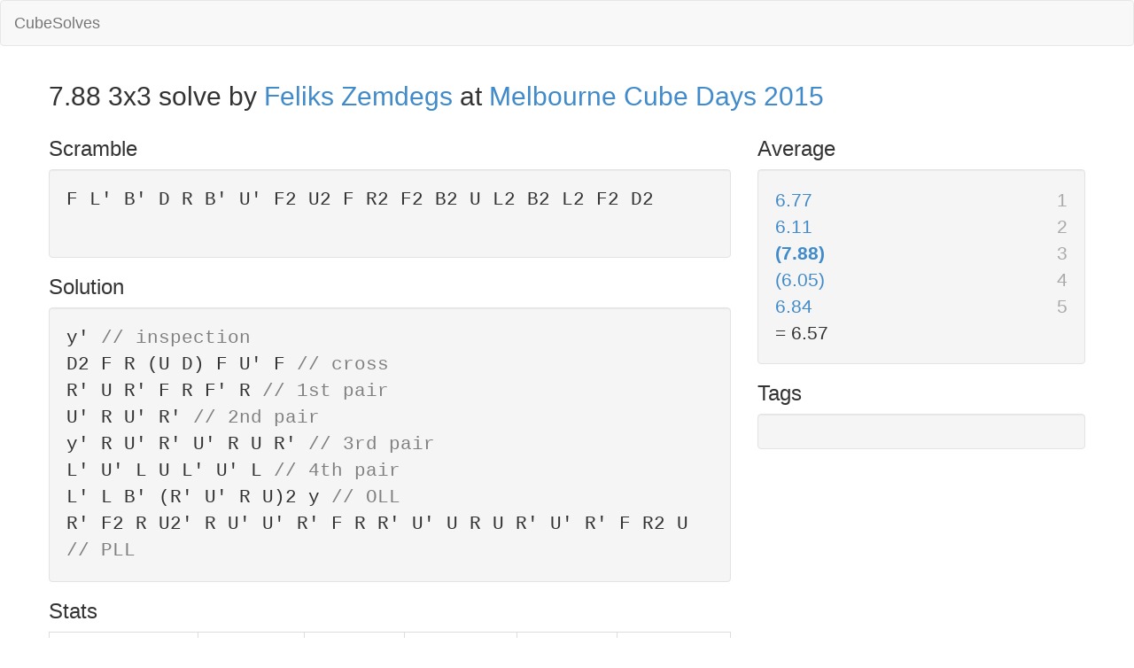

--- FILE ---
content_type: text/html;charset=utf-8
request_url: http://cubesolv.es/solve/4264
body_size: 13459
content:
<!DOCTYPE HTML>
<html>
  <head>
    <meta http-equiv="content-type" content="text/html; charset=utf-8" />

    <link href="//netdna.bootstrapcdn.com/bootstrap/3.0.0/css/bootstrap.min.css" rel="stylesheet">
    <link href="//code.jquery.com/ui/1.10.3/themes/smoothness/jquery-ui.css" rel="stylesheet">

    <link rel="stylesheet" href="/stylesheets/common.css">
    <link rel="stylesheet" href="/dist/css/selectize.css">
    <link rel="icon" type="image/png" href="/favicon.ico">

    <title>CubeSolves</title>

    <script src="http://code.jquery.com/jquery-1.10.1.min.js"></script>
    <script src="//code.jquery.com/ui/1.10.3/jquery-ui.js"></script>
    <script src="//netdna.bootstrapcdn.com/bootstrap/3.0.0/js/bootstrap.min.js"></script>
    <script src="/dist/js/selectize.min.js"></script>

    <script src="/javascripts/custom.js" type="text/javascript" charset="utf-8"></script>
    <script type="text/javascript">
  
      
      var searchableOptions = [
      "Alexander Lau", "Andrew Ricci", "Andy Smith", "Andy Tsao", "Anssi Vanhala", "Anthony Brooks", "Austin Moore", "Baramee Pookcharoen", "Breandan Vallance", "Christopher Olson", "Cornelius Dieckmann", "Edward Lin", "Feliks Zemdegs", "Harris Chan", "Jacob Hutnyk", "Jong-Ho Jeong", "Jun-Hyuk Jang", "Kevin Costello III", "Kevin Hays", "Kristopher De Asis", "Louis Cormier", "Mats Valk", "Mitchell Lane", "Phillip Espinoza", "Ravi Fernando", "Rowe Hessler", "Sebastian Weyer", "Thom Barlow", "Thompson Clarke", "Yu Sajima", "Sergey Ryabko", "Cameron Stollery", "Yuhei Takagi", "Phil Yu", "Erik Akkersdijk", "Yu Nakajima", "Edouard Chambon", "Jean Pons", "Shotaro Makisumi", "Minh Thai", "Marcell Endrey", "Michał Pleskowicz", "Piotr Alexandrowicz", "Chris Dzoan", "Dan Dzoan", "Yi-Heng Lee", "Philipp Weyer", "Drew Brads", "SeungBeom Cho", "Justin Mallari", "Richard Jay S. Apagar", "Eric Limeback", "Ahmet Güzel", "Marcin Zalewski", "Lucas Etter", "Fakhri Raihaan", "Henrik Buus Aagaard", "Daniel Sheppard", "James Molloy", "Dan Cohen", "Sarah Strong", "Michael Gottlieb", "Giovanni Contardi", "Joey Gouly", "Yumu Tabuchi", "Vincent Hartanto Utomo", "Timothy Sun", "Ville Seppänen", "Jonathan Tan Wei Xiat", "Yi Wang", "Jayden McNeill", "James Hamory", "Janelle Tin", "Amos Tay Swee Hui", "Celeste Anderson", "Chi Zhang", "Walker Welch", "Hideaki Tomoyori", "Jasfer Renz Gabriel Balderas", "Grzegorz Jałocha", "Samuel Chiu", "Albert You", "Robert Yau", "Antoine Cantin", "Andrew Nelson", "Robert Smith", "Kirt Protacio", "Sebastiano Tronto", "Kim Jokinen", "Nipat Charoenpholphant", "Che-Ting Chu", "Durben Joun Virtucio", "Asia Konvittayayotin", "Alex Drvenkar", "Arifumi Fushimi", "Michał Halczuk", "Dharmesh Shahu", "Piotr Michał Padlewski", "Paolo Moriello", "Rama Temmink", "Reinier Schippers", "Nikolai Petrov", "Marc Waterman", "Nikolay Evdokimov", "Mike Kotch", "Blake Thompson", "Chester Lian", "Chan Hong Lik", "Ryan Przybocki", "Dario Roa Sánchez", "Arvind Tatiparti", "Sydney Weaver", "Dmitry Dobrjakov", "Bill Wang", "Aaron LoPrete", "Chris Brotzman", "Marcin Kowalczyk", "Peter Hung", "Piti Pichedpan", "Oscar Roth Andersen", "Henry Cohen", "Luke Bruce", "Marco Mendoza", "Yohei Oka", "Piotr Tomczyk", "Ayush Kumar", "Alberto Pérez de Rada Fiol", "Aneurin Hunt", "Tomasz Żołnowski", "Anthony Snyder", "Florian Kreyssig", "Chris Krueger", "Moritz Karl", "Brady Metherall", "Nathan Dwyer", "Ben Whitmore", "Lucas Garron", "Jeremy Fleischman", "Mitsuki Gunji", "Milán Baticz", "Andrew Kang", "Haiyan Zhuang", "Simon Crawford", "Pedro Henrique Da Silva Roque", "Chris Wright", "Jack Johnston", "Gilles Roux", "Rowan Kinneavy", "Carlos Méndez García-Barroso", "Mario Laurent", "Leyan Lo", "Nick Rech", "Thaynara Santana de Oliveira", "Xiangjia Kong", "Chris Wall", "Bhargav Narasimhan", "Sameer Mahmood", "Tomoaki Okayama", "Jimmy Coll", "Billy Jeffs", "Sesi Cadmus", "Bogdan Tănăsescu", "Gabriel Dechichi Barbar", "Noah Arthurs", "Artur Kristof", "Alessandro Solito", "Alexandre Carlier", "Hyo-Min Seo", "Bennet Wichmann", "Christian de Sena Fortunato", "Kesava Kirupa", "Nithin Babu", "Theodore Chow", "Ali Dadfar", "Tony Moon", "Riley Woo", "Brandon Mikel", "Marcel Poots", "AJ Blair", "Collin Burns", "Jarvis H'Jinn", "Jonathan Grayum", "Zach Goldman", "Nick Stanton", "Dan Selzer", "Eli Lifland", "Andrea Panyavong", "Slater Metz", "Channae Anderson", "Chris Dickson", "Dan Fast", "Jules Manalang", "Cameron Brown", "Tim Major", "Darren Carpenter", "Matt DiPalma", "Ibrahim Vajgel-Shedid", "Stefan Stoiber", "Daniel Liamitz", "Felipe de Carvalho Diniz", "Maor Youavian", "Tommaso Zoffoli", "Dmitry Zvyagintsev", "Garret von Gaffron", "Josh Larsen", "Benjamin Wong", "Nurym Kudaibergen", "Samuel Lambert", "Brandon Lin", "Marco Iamonte", "Joseph Skyler", "Nicolas Omori", "Renato Rivera", "Jack O'Mahony", "Sylvie Tran", "Matthew Kunkle", "Andri Maulana Syahputra", "Christian Schiøtt", "Aron Puddy-Mathew", "Pedro Santos Guimarães", "David Woner", "Jude Wright", "Tse-Kan Lin", "John Tamanas", "Kennan LeJeune", "Waris Ali", "Ethan Crislip", "Brandon Harnish", "Jonathan Leistner", "Morten Arborg", "Weston Mizumoto", "Bobby D'Angelo", "Stefan Pedrazza", "Riley Thurm", "Tim Habermaas", "William Boards", "Vincent Sheu", "Edward Liu", "Ryan Lim", "Chia-Wei Lu", "Yong Li", "Xiaobo Jin", "Jiaxi Wang", "Tianxing Wang", "Tomoya Yamashita", "Taku Yanai", "Ryo Ito", "Wataru Hashimura", "Darren Kwong", "Steven Xu", "Fabian Auroux", "Stachu Korick", "Leon Schmidtchen", "Emanuel Rheinert", "Eric Reese", "Conrad Rider", "Jorge Castillo Matas", "Zane Carney", "Andrew Brown", "Ron van Bruchem", "Lucas Benito Rolando", "Maria Oey", "Emily Wang", "Maciej Prosowski", "Stefan Retzlaff", "Ágoston Török", "Sergey Shmakov", "Arlen Tan", "Patrick Hetco", "Steven Brundage", "Dene Beardsley", "Eric Kulchycki", "Nils Feuer", "Vinny Vecchio", "Oskar Janeš", "Antonie Paterakis", "Rachel Riggenbach", "Ernesto Gutiérrez Cuba", "Yuxuan Chen", "Oscar Alberto Ceballos Contreras", "Ege Demir", "Cory Thigpen", "You Hyeon-Dong", "Grant Mullinax", "Hadley Sheffield", "Eduard Betanyan", "Jinseong Kim", "Hunor Bózsing", "Justin Harder", "Akash Rupela", "Austin Reed", "Nóra Szepes", "Ryan Potts", "Jure Gregorc", "Arlo Sims", "Emily Yifan Wang", "Samantha Raskind", "Julianna Bennett", "Alese Devin", "Nicholas Daneshvari", "Rami Sbahi", "Isaac Sanchez", "Tanya Gupta", "Jonah Chen", "Atkins De Guzman", "Lucero Esmeralda", "Dana Yi", "Tiffany Chien", "Andrew Park", "Luke Tycksen", "Ramble Tandar", "Patryk Szewczyk", "Tao Yu", "Konsta Jukka", "Seth Zamora", "Jeffrey Hori", "Matthew Bang", "Ottfried Kejs", "Simon Kalhofer", "Quentin Savard", "Finn Ickler", "Kamil Galicki", "Kunaal Parekh", "Samuel Klingström", "Raymond Lam", "Gabriel Alejandro Orozco Casillas", "Kian Barry", "Daniel Buck Silva", "Ben Yu", "Kanneti Sae Han", "Muhammad Iril Khairul Anam", "Adam Rotal Yuliandaru", "Tomás Mansilla", "Ting Sheng Bao Yang", "Zhouheng Sun", "Riadi Arsandi", "Lin Chen", "Neil Morales", "Daniil Lee", "Yi-Fan Wu", "Raul Low Beattie", "Yinghao Wang", "Daniel Chan", "Sunil Kumar Madikanti", "Mohammad Reza Karimi", "Massimiliano Iovane", "Moritz Patzelt", "Karl Choi", "Adrian Lehmann", "Jakob Kogler", "Levi Reichelt", "Vasco Vasconcelos", "Nathaniel Berg", "Zachary Garber", "Federico Ortu", "Sameer Shah", "Filip Hrnko", "Evan Brown", "Matěj Mužátko", "Patricia Li", "Chris Cohen", "Jack Cowart", "Justin Badua", "Tristan Wright", "Mohit Pamecha", "Ivan Jeličić", "Johan Svensson", "Everett Kelly", "Kevin Zeng", "Ian Bourn", "Kareem Hunte", "Drew Olsen", "Billy Hansen", "Nils Frey", "Francisco Hamlin", "Oliver Frost", "Logan McGraw", "Bence Barát", "Seung Hyuk Nahm", "Haowei Fan", "Ross Svensson-Hornbostel", "Michał Rzewuski", "Eva Kato", "Nathan Soria", "Harry Savage", "Daniel Wannamaker", "Pavan Ravindra", "Katie Hull", "Jonathan Hamstad", "Jabari Nuruddin", "Keaton Ellis", "Louis de Mendonça", "Jonathan Loeb", "Martin Dieny", "Sakib Ibn Rashid Rhivu", "Max Park", "Vincent Wong", "Kian Mansour", "Jiayu Wang", "Bryan Rusinque", "Rares Bostan", "Zak Walters", "Andreas Lazar", "Branko Kobal", "Daniel White", "Aaditya Sikder", "Gabriel Pereira Campanha", "Yunsu Nam", "David Zemdegs", "Hyeon Kyo Kyoung", "Joshua Choi", "Espen Brokvam", "Daniel Cano Salgado", "Max Xiong", "Alex Chen", "Jules Desjardin", "Jacob Ambrose", "Callum Hales-Jepp", "Danny SungIn Park", "Emilio Eleodoro Ramírez Lahsen", "Gianfranco Huanqui", "Henri Gerber", "Jan Bentlage", "Ishaan Agrawal", "Cale Schoon", "Justin Barker", "Patrick Ponce", "Leonardo Angelo Osmeña Borromeo", "Jonathan Esparaz", "Rodrigo Cabezas", "Mark Boyanowski", "Viljo Elo", "Iuri Grangeiro Carvalho", "Ciarán Beahan", "Taosif Amin Sahil", "Aryan Chhabra", "David Pearce", "Phillip Lewicki", "Wong Chong Wen", "Muhammad Hariz Bin Azizan", "Max Hilliard", "Lukas Shelley", "Leo Borromeo", "Tomoya Firman", "Tanzer Balimtas", "Bautista Bonazzola", "Matty Hiroto Inaba", "Graham Siggins", "Chris Pratt", "Christopher Morris", "Josh Weimer", "Jack Cai", "Brody Lassner", "Guido Dipietro", "Jeff Park", "Timothy Goh", "Daniel Lin", "Ainesh Sevellaraja", "Erik Johnson", "Sean Patrick Villanueva", "Tymon Kolasiński", "Kevin Gerhardt", "Juliette Sébastien", "Firstian Fushada", "Martin Vædele Egdal", "Andy Denney", "Daniel Karnaukh", "Asher Kim-Magierek", "Max Siauw", "Daniel Wallin", "Stanley Wang", "Elian Beguec", "Adhemar Mizushima", "Myagmardorj Ulziijargal", "Michael Conard", "Brandon Pierel", "Luke Garrett", "Dylan Miller", "Daniel Rose-Levine", "Christopher Yen", "Joaquin Abarca", "Ethan Erez", "Brian Johnson", "Will Newhoff", "Yusheng Du", "Laura Ting", "Stanley Chapel", "Platon Dranchuk", "Dylan Wang", "Andrey Che", "Will Callan", "Jeremy Smith", "Nicolás Sánchez", "Sei Sugama", "Arisandra Soo", "Tudor Lin", "Ben Baron", "Antonio Kam Ho Tung", "Alex Maass", "Elijah Brown", "Michael George", "Dylan Raymond", "Berkeley Summer 2013", "Couve Cubing 2012", "Edinburgh Open 2013", "Hillsdale Winter 2013", "Japan 2013", "Magic Cube Days 2012", "New Albany 2013", "Shepparton Winter 2013", "SveKub 2006", "Toronto Open Winter 2010", "US Nationals 2012", "Unofficial", "Vancouver Open, Summer 2013", "Vancouver Summer 2012", "Velbert Open 2013", "World Rubik's Cube Championship 2013", "Zonhoven Open 2013", "Kharkiv Cube Day 2013", "Tachikawa 3x3 Fest 2013", "Melbourne Winter Open 2011", "Kubaroo Open 2011", "Melbourne Summer Open 2011", "Melbourne Cube Day 2010", "Czech Open 2008", "Kashiwa Open 2008", "Murcia Open 2008", "Dutch Open 2005", "Caltech Spring 2004", "World Rubik's Cube Championship 1982", "Zune Open 2012", "Kociewie Open 2011", "Polish Nationals 2010", "Bayview Hills Open 2010", "Tokyo Open 2008", "Caltech Winter competition 2007", "Horace Mann Spring competition 2005", "Cubing Spring Grudziadz 2012", "Taiwan Summer Open 2013", "Turkish Summer Cup 2013", "Montréal Open 2013", "Polish Nationals 2013", "Indiana 2013", "Zonhoven Open 2012", "World Rubik's Cube Championship 2011", "Celebes Cube Competition 2012", "Ballerup Open 2012", "Czech Open 2012", "Irish Open 2012", "Guildford Summer Open 2011", "Dixon Winter 2013", "European Rubik's Cube Championship 2012", "Australian Nationals 2012", "Melbourne Summer 2012", "Aachen Summer Open 2012", "German Open 2012", "Italian Open 2011", "Dutch Nationals 2011", "UK Open 2011", "Matsudo Spring 2012", "Rabbit and Turtle 2012", "Beijing Open 2007", "Johor Rubik's Cube Open 2012", "Shanghai Summer 2013", "MIT Fall 2010", "Liberty Science Center Open 2012", "Frankfurt Cube Days 2012", "Canberra Summer 2013", "Antelope Valley Winter 2013", "Harvard Spring 2013", "Vancouver Open, Winter 2013", "Taylor's Cube Open 2013", "River Hill Winter 2013", "Weifang Open 2013", "Winona Open 2013", "Kawasaki Open 2013", "Marikina City Open 2013", "Cubao Open 2013", "Princeton Spring 2013", "Marymount Open 2010", "Canadian Open 2013", "Caltech Fall Open 2012", "Guildford Open 2013", "Australian Nationals 2013", "Milan Blind Day 2013", "Jakarta Speedcubing Competition 2013", "Heureka Open 2013", "Hua Hin Open 2011", "Taiwan Summer 2011", "Australian Nationals 2011", "German Nationals 2011", "Cebu Open 2011", "Bangkok 2012", "Hessen Open 2012", "Croatian Open 2011", "Thailand Championship 2012", "Industrial Cube 2012", "CMI Open 2012", "Canadian Open 2011", "Yale Fall 2011", "Poznan Open 2011", "Dutch Open 2011", "US Nationals 2011", "Spols Open 2011", "Melbourne Cube Day 2011", "MPEI Open 2011", "Shanghai Port Open 2011", "Matsudo Autumn 2011", "Bucharest Open 2012", "Twente Open 2012", "Danish Open 2012", "Rapidash Open 2012", "Ukraine Open 2012", "Berlin Open 2012", "Brown Cubing Day 2012", "Kansas 2012", "Caltech Spring 2012", "New Albany 2012", "Eindhoven Open 2012", "Berkeley Fall 2012", "Cubetcha 2012", "German Nationals 2012", "SESC Santos 2012", "Novo Hamburgo II 2012", "Jura Open 2012", "BASC Summer 2013", "Mid Columbia 2013", "Grudziadz Open 2013", "Italian Rubik's Cube Championship 2011", "Thailand Open 2011", "Fredericia Open 2011", "Vejstrup Open 2011", "Aachen Open 2011", "Roma Open 2011", "Melbourne Summer Open 2010", "Minnesota Open 2011", "New Zealand Championships 2010", "Arizona Open 2011", "Japan Open 2011", "Swierklany Open 2011", "Caltech Winter 2010", "Danish Special 2011", "Barcelona Rubik's Summer Open 2011", "Canadian Open 2007", "Battle of Waterloo 2013", "Waterloo Fall 2012", "World Rubik's Cube Championship 2009", "Cubetcha 2013", "Harvard Fall 2013", "Cube Factory 2013", "Cuthberts Open 2013", "Toronto Open Fall 2007", "Brussels Summer Open 2008", "Discovery Science Center competition 2008", "Caltech Fall competition 2008", "Berkeley Fall competition 2008", "Kawasaki Open 2008", "canadianCubing Classic 2008", "US Nationals and Open 2008", "UK Open 2008", "San Francisco Open 2009", "Swiss Open 2009", "Chattahoochee Spring Competition 2009", "Danish Open 2009", "Beijing Summer Open 2009", "Berkeley Fall Competition 2009", "Stanford Fall Competition 2009", "Shanghai Winter Cubing Festival 2010", "Novo Hamburgo Open III 2013", "Austin Fall competition 2009", "UK Open 2010", "Polish Nationals 2011", "Austrian Open 2011", "Düsseldorf Open 2011", "Caltech Winter 2006", "Leaf Town 2013", "Brown Cubing Day 2009", "Chesapeake Science Point Fall 2013", "Cubing ATMOSphere 2013", "Goiânia Open 2013", "Spanish Championship 2013", "SLS Zaglebie 2013", "BW Open 2013", "Barcelona Open 2009", "Slow 'n Steady Fall 2013", "Valcea Open 2013", "Hillsdale Fall 2013", "Melbourne Cube Day 2013", "Chicago Open 2010", "UK Rubik's Cube Championship 2013", "Atlantic Open 2013", "UIUC Fall 2013", "Liberty Science Center Open 2013", "Cubers Eve 2013", "Salerno Winter Open 2013", "La Montagne Open 2013", "Bombay Open 2013", "Korean Winter 2013", "Shaastra Cube Open 2014", "Duisburg Winter 2014", "Monmouth County Open 2013", "Spanish Championship 2012", "Indiana 2012", "Harvard Fall 2012", "Princeton Fall 2012", "Melbourne Winter 2012", "Dixon Open 2012", "Lifestyle Seasons Summer 2014", "Blizzard Town 2014", "Sydney Autumn 2012", "Harvard Spring 2012", "Milan Cube Open 2012", "Mumbai Open 2012", "River Hill Fall 2010", "Italian Championship 2012", "Houston Winter Open 2014", "MIT Fall 2011", "Vancouver Winter 2011", "Pekanbaru 2011", "Canberra Summer 2014", "Cebu Open 2009", "Skårup Cube Day 2010", "Frankfurt Cube Days 2014", "CCFC Winter 2014", "River Hill Winter 2014", "2 AVG competition 2014", "Cultural Open 2014", "Bay Area Speedcubin' 2 2014", "Republica Dominicana Open 2013", "Melbourne Summer 2014", "Polish Open 2014", "Carte Blanche Kube Open 2014", "Princeton Winter 2014", "Caltech Winter Open 2013", "First Chamal'Open 2010", "United States Rubik's Cube Championships 2010", "SESC/Santos 2010", "Jakarta Ceria Open 2010", "TCA Championship 2011", "Malang Speedsolving 2011", "(Rubik´s)^3 Baires 2.0 2011", "Hamburg Open 2011", "Basauri Open 2011", "Vancouver Summer 2011", "Hangzhou Open 2011", "Tsukuba 2012", "Borneo Championship 2012", "Hefei Spring 2012", "Caltech Winter 2014", "Moscow North-West Open Winter 2013", "Levittown Open 2012", "Dutch Open 2012", "Yale Spring 2013", "Castellon Open 2013", "Heureka Open 2014", "Danish Special 2013", "Kaohsiung Winter Open 2014", "La Revancha 2014", "Ljubljana Open 2013", "Estonian Open 2013", "SpringSpree RubiMania 2014", "Nottingham Open 2014", "Iran Summer Cube 2013", "Czech Open 2009", "Fuglsangpark Open 2009", "Australian Nationals 2010", "LOL South Italian Open 2010", "Toronto Fall 2010", "Milan Cube Open 2011", "CCFC Fall 2013", "Kurri Kurri 2012", "Melbourne Spring 2013", "Jakarta Open 2011", "Munich Open 2011", "Rubikaz 10th Anniversary Open 2012", "Romanian Open 2012", "Polish Open 2012", "Weston-super-Mare 2012", "N8W8 Summer 2012", "Munich Open 2012", "IIT Roorkee Cube Open 2013", "Dutch Open 2013", "Delhi Open 2014", "New Zealand Nationals 2012", "Williams Winter 2014", "Milan Winter Open 2014", "Toronto Open Winter 2012", "Caltech Fall 2011", "Indiana 2011", "Shepparton Autumn 2014", "Northpark Adelaide 2014", "German Open 2014", "Aachen Open 2010", "Cornell Open Spring 2014", "Michigan May Madness 2014", "Nottingham Summer 2014", "PLS Sopot 2014", "Cambridge Open 2013", "Melbourne Winter 2014", "Argentino de Invierno 2014", "Holy Toledo Winter 2014", "SLS Chorzow 2014", " Oxford Open 2014", "Michigan 2014", "Welcome To Cambridge 2014", "US Nationals 2014", "Rubik's Cube European Championships 2014", "Cubing Fest 2014", "Dutch Nationals 2014", "Oklahoma Open 2014", "Toronto Open Fall 2014", "PLS Szczecin 2014", "Red Cross Cubing Open 2014", "Niddrie 2014", "Lifestyle Seasons Summer 2015", "Waseda Brain 2015", "Summit City Open 2015", "Lexington Spring 2015", "Brno Open 2015", "Xi'an Cherry Blossom 2015", "Montgròs Open 2015", "Doylestown Spring 2015", "Toronto Open Spring 2015", "Harrow Spring 2015", "Canberra Autumn 2015", "Guinness World Record", "Brasilia Open 2015", "Ejido Mall Challenge 2015", "Welwyn Garden City 2015", "Cube for Cambodia 2015", "Melrose Spring 2015", "Gdańsk Open 2015", "Canadian Open 2015", "Danish Open 2015", "US Nationals 2015", "Estonian Open 2015", "Cuthberts Open 2015", "Slow n Steady Fall 2015", "Music City Speedsolving 2015", "Australian Nationals 2015", "China Championship 2015", "Korean KAIST Style 2015", "Kjeller Open 2015", "Nancy Open 2015", "Munich Open 2015", "Melbourne Cube Days 2015", "Franconia Winter 2015", "Porto Alegre Open 2015", "Manhasset Fall 2015", "River Hill Fall 2015", "Sydney Summer 2015", "Slow N Steady Winter 2016", "Valentine in Daegu 2016", "Cubing Classic 2016", "Big Apple Spring 2016", "Slow N Steady Spring 2016", "WLS Lato 2016", "European Rubik's Cube Championship 2016", "Swiss Nationals 2016", "Princeton Fall 2016", "Jawa Timur Open 2016", "Finnish Championship 2016", "POPS Open 2016", "Shaker Fall 2016", "2FTI San Diego 2016", "Santa Claus Cube Race 2016", "Berkeley Winter 2017", "Montreal Open Winter 2017", "Shanghai Spring 2017", "OCSEF Open 2017", "Techweek NZ 2017", "Cubers East India Open 2017", "UK Open 2012", "SLS Gliwice 2014", "Coastal Cubing 2013", "SoCal Supercomp 2016", "Australian Nationals 2016", "Indiana 2015", "World Rubik's Cube Championship 2015", "Belgian Winter 2017", "Frankfurt Cube Days 2017", "Play Cube 2017", "SESC Santo Amaro 2014", "Happy Sheep Year 2015", "Melbourne Cube Days 2016", "Caltech Winter 2016", "Brain Studio Cube Open 2015", "Brisbane Spring 2015", "Cubing Mérida 2014", "Tathva Cube Open 2014", "UK Rubik's Cube Championship 2014", "Vancouver Open Summer 2014", "Indian Nationals 2014", "Queen City 2017", "Berlin Summer Cube Days 2017", "Kaohsiung Summer Open 2017", "SCC Summer 2017", "Crawley Open 2017", "Latin America Cubing Tour - Santiago 2017", "UCSD Summer 2017", "Newmarket Open 2017", "Latin America Cubing Tour - Cochabamba 2017", "Vancouver Open Summer 2017", "Latin America Cubing Tour - Arequipa 2017", "Latin America Cubing Tour - Lima 2017", "Michigan Cubing Club Gamma 2017", "Latin America Cubing Tour - Chía 2017", "Slow N Steady Summer 2017", "Hessen Open 2017", "German Big Cube Open 2017", "Lexington Summer 2017", "6.25 Bay Area 2017", "CubingUSA Nationals 2017", "City of Joy Open 2017", "Rally In The Valley 2017", "Visayas Championship 2017", "World Rubik's Cube Championship 2017", "London Open 2017", "Adelaide Summer 2017", "China's 10th Anniversary Championship 2017", "ChicaGhosts 2017", "Kjeller Open 2017", "Malaysia Cube Open 2017", "Chouchenn Open 2017", "Thanks Four The Invite 2018", "Hobart Summer 2018", "SacCubing III 2018", "Belfort Open 2018", "CCP 2018", "Slow N Steady Winter 2018", "CubingUSA Heartland Championship 2018", "Keep Portland Quiet 2018", "Manchester Open 2018", "Pickering Spring 2018", "Finnish Open 2018", "ASFA Speedcubing 2018", "Mato Grande Open 2018", "Bangladesh Cubing Fiesta 2017", "Pink City Open 2018", "Lions Cubing 2018", "Cubedu Korea 2018", "Cubing Under the Stars 2018", "Berlin Kubus Projekt 2017", "Reno Fall 2017", "Finnish Championship 2017", "FECA Open 2017", "Sydney Championship 2017", "Pickering 2017", "Maryland 2017", "Canberra Spring 2017", "San Francisco Bay Open 2017", "China Championship 2017", "Bydgoszcz Summer 2014", "Las Vegas Spring 2018", "Fraser Valley Spring Open 2018", "Perth Autumn 2018", "Texas BLD Showdown 2017", "Chiawana Cubing 2018", "Canberra Autumn 2018", "German Open 2018", "Mindanao Championships 2018", "Cube for Cambodia 2018", "Santa Fe Autumn V2 2018", "Japan Open 2017", "A Bruin Cube Day 2018", "Shanghai Love in ECNU 2018", "Rose City 2017", "MYCA Cube Day 2017", "National Capital Region 2018", "Bay Area Speedcubin' 11 2018", "SacCubing IV 2018", "CubingUSA Great Lakes Championship 2018", "Baires Centro Open 2018", "Melbourne Winter 2018", "Rose City 2018", "Dallas Fort Worth 2018", "DFW Cubing Fiesta June 2018", "Mental Breakdown Minnesota 2018", "West Coast Cubing Tour - Fresno 2018", "Bonifacio Memorial 2018", "Weston-super-Mare Open 2018", "Rijswijk Open 2018", "SPB Muffin Winter 2019", "Savoie Open 2019", "PDX Cubing for Causes 2019", "GLS Cup I 2019", "Warm Up Canberra 2019", "Phoenix Marketcity Cube Challenge 2019", "V ETEC Jacareí Open 2019", "Metro Speedcubing Open 2019", "Norwegian Championship 2019", "WCA World Championship 2019", "Warm Up Sydney 2019", "Aaruush Cube Open 2014", "River Hill Spring 2018", "Nantes Open 2018", "Speed Challenge Santa Cruz 2019", "CubingUSA Northeast Championship 2019", "Myyrmäki Summer Challenge 2019", "Ulaanbaatar Spring 2019", "Quabbin Summer 2019", "CubingUSA Nationals 2019", "Please Be Quiet Merdeka 2019", "San Diego Summer 2019", "Cubing in Cill Chainnigh 2019", "Danish Open 2019", "Gold Coast Spring 2019", "Wuhu Open 2018", "Florida Fall Fest 2019", "Cubing Autumn in Vitebsk 2019", "Chilliwack Cubes Fall 2019", "Altona Algorithms 2019", "Ramenskoe Open 2019", "UK Championship 2019", "Koalafication Brisbane 2019", "Nordic Championship 2019", "Gobbler Cube Day Fall 2019", "Odd Day in Sydney 2019", "TJHSST Fall 2019", "PST CFL Częstochowa 2019", "Melbourne Cube Days 2019", "GA Cubers Feet Fest 2019", "Hiroshima Open 2019", "Hobart Hoedown 2019", "Liberty Science Center Open 2019", "Cubers Eve Środa Wielkopolska 2019", "Surf Coast Cubing 2019", "VJTI Mumbai Cube Open 2019", "Franconia X 2019", "Hannukubing 2019", "Bay Area Speedcubin' 15 2019", "Jieyang Winter 2020", "Cuber's Cafe Open 2019", "Scranton Scramble 2020", "West LA Winter 2020", "Berlin Winter Cubing 2020", "UCSD Winter 2020", "Canandaigua Winter 2020", "Houston Winter 2020", "Bay Area Speedcubin' 20 2019", "PDX Cubing for Causes 2020", "Auckland Summer Open 2020", "pllskip", "WV", "wv", "cfop", "zz", "roux", "eg", "llskip", "CFOP", "k4", "WR", "zb", "col", "Roux", "danish challenge", "NR", "TV", "nar", "juggle", "tag1", "tag2", "asr", "er", "cfop, er", "nr", "er, cfop", "asr, cfop", "cfop, ollskip", "ollskip", "waterman", "cf", "lse", "cll", "eg2", "redux", "wr", "snyder", "pllskip xcross", "xcross", "mgls", "rhoh", "sar", "freefop", "cfce", "petrus", "columns", "8355", "lbl", "tripod", "salvia", "tfm", "belt", "heise", "hta", "kociemba", "zbll", "yau", "coll", "skip", "m2", "r2", "hoya", "ollcp", "cr", "ell", "walkthrough", "ocr", "blindfolded", "teamsolve", "teambld", "worlddomination", "realman", "oh", "relay", "oblbl", "bvg winter 2013", "bvgwinter2013", "tvshow", "speedbld", "3relay", "2-4relay", "2-7relay", "example solve", "mats valk", "youku", "xmzyznjm2nzky", "ne", "update", "example solves", "facebook 771778966182821", "facebook 771688272858557", "facebook 268615779960919", "facebook 10150552743581379", "youtubewinter", "youtubewinter2013", "youtubewinter2012", "yau5", "tv", "example", "82yo", "gwr", "bld, 8x8, 8bld", "bld", "8bld", "8x8", "7bld", "7x7", "6x6", "6bld", "floating", "cr, asr", "sydney weaver", "bld, 8bld, 8x8", "2x2", "3x3", "3x3OH", "4x4", "5x5", "3x3Feet", "3x3BLD", "Pyraminx", "4x4BLD", "Square-1", "3x3RouxLSE", "3x3MultiBLD", "FMC", "Skewb", "8x8BLD", "6x6BLD", "7x7BLD", "5x5BLD", "Megaminx", "17x17", "10x10"
      ];

      var _gaq = _gaq || [];
      _gaq.push(['_setAccount', 'UA-44553015-1']);
      _gaq.push(['_setAllowLinker', true]);
      _gaq.push(['_trackPageview']);

      (function() {
       var ga = document.createElement('script'); ga.type = 'text/javascript';
       ga.async = true;
       ga.src = ('https:' == document.location.protocol ? 'https://ssl' : 
         'http://www') + '.google-analytics.com/ga.js';
       var s = document.getElementsByTagName('script')[0];
       s.parentNode.insertBefore(ga, s);
       })();

     </script>
  </head>
  <body>
    <nav class="navbar navbar-default" role="navigation">
    <a class="navbar-brand" href="/">CubeSolves</a>

    
    </nav>

    <div class="container">
      <div class="row">
        
      </div>
      <div class="row">
        <script src="/dist/js/three_and_roofpig.min.js"></script>
<h2>
  7.88 
 
3x3 
solve by
  <a href='https://www.worldcubeassociation.org/results/p.php?i=2009ZEMD01' target='_blank'>Feliks Zemdegs</a>
 
at <a href=https://www.worldcubeassociation.org/results/c.php?i=MelbourneCubeDay2015 target='_blank'>Melbourne Cube Days 2015</a>
</h2>

<div class="row">
  <div class="col-lg-8">
    
      <h3>Scramble</h3>
      <div class="algorithm well">
        F L&#x27; B&#x27; D R B&#x27; U&#x27; F2 U2 F R2 F2 B2 U L2 B2 L2 F2 D2 <br><br>
      </div>
    

    <h3>Solution</h3>
    <div class="algorithm well">
        y'
  
    <span class="comment">
      //
      inspection
    </span>
  
  <br>
  D2 F R (U D) F U' F
  
    <span class="comment">
      //
      cross
    </span>
  
  <br>
  R' U R' F R F' R
  
    <span class="comment">
      //
      1st pair
    </span>
  
  <br>
  U' R U' R'
  
    <span class="comment">
      //
      2nd pair
    </span>
  
  <br>
  y' R U' R' U' R U R'
  
    <span class="comment">
      //
      3rd pair
    </span>
  
  <br>
  L' U' L U L' U' L
  
    <span class="comment">
      //
      4th pair
    </span>
  
  <br>
  L' L B' (R' U' R U)2 y
  
    <span class="comment">
      //
      OLL
    </span>
  
  <br>
  R' F2 R U2' R U' U' R' F R R' U' U R U R' U' R' F R2 U
  
    <span class="comment">
      //
      PLL
    </span>
  
  <br>

    </div>

    
      <h3>Stats</h3>
      <table class="table table-bordered">
  <tr>
    <th>Step</th>
    <th>Time</th>
    
      <th>ETM</th>
      <th>ETPS</th>
    
      <th>STM</th>
      <th>STPS</th>
    
  </tr>

  
    
      
    
      
    
    <tr>
      <td>Total</td>
      <td>7.88</td>
      
        <td>65</td>
        <td>8.25</td>
      
        <td>64</td>
        <td>8.12</td>
      
    </tr>
  
    
      
    
      
    
    <tr>
      <td>F2L</td>
      <td>3.96</td>
      
        <td>33</td>
        <td>8.33</td>
      
        <td>33</td>
        <td>8.33</td>
      
    </tr>
  
    
      
    
      
    
    <tr>
      <td>LL</td>
      <td>3.92</td>
      
        <td>32</td>
        <td>8.16</td>
      
        <td>31</td>
        <td>7.91</td>
      
    </tr>
  
    
      
    
      
    
    <tr>
      <td>Cross+1</td>
      <td>1.84</td>
      
        <td>14</td>
        <td>7.61</td>
      
        <td>15</td>
        <td>8.15</td>
      
    </tr>
  
    
      
    
      
    
    <tr>
      <td>OLS</td>
      <td>2.52</td>
      
        <td>18</td>
        <td>7.14</td>
      
        <td>18</td>
        <td>7.14</td>
      
    </tr>
  
    
      
    
      
    
    <tr>
      <td>PLL</td>
      <td>1.92</td>
      
        <td>20</td>
        <td>10.42</td>
      
        <td>19</td>
        <td>9.9</td>
      
    </tr>
  
</table>

    
  </div>

  <div class="col-lg-4">
    
      <h3> Average </h3>
      <div class="others_in_average well">
          
    <a href="/solve/4262">6.77</a>
  
  <span class="solve-index">
    1
  </span>
  <br>
  
    <a href="/solve/4263">6.11</a>
  
  <span class="solve-index">
    2
  </span>
  <br>
  <b>
    <a href="/solve/4264">(7.88)</a>
  </b>
  <span class="solve-index">
    3
  </span>
  <br>
  
    <a href="/solve/4265">(6.05)</a>
  
  <span class="solve-index">
    4
  </span>
  <br>
  
    <a href="/solve/4266">6.84</a>
  
  <span class="solve-index">
    5
  </span>
  <br>

= 6.57

<br>

      </div>
    
    <h3>Tags</h3>
    <div class="well tags">
      
    </div>
  </div>

</div>

  <div class="row">
    <div class="col-lg-8">
      <a href="javascript:void(0);"><h3 class="link-header"
          id="video-header">Video 
          <span id="video-arrow" class="arrow glyphicon glyphicon-chevron-right"></span>
      </h3></a>
      <div id="video">
        <iframe class="youtube-player" type="text/html" width="640" height="385" src="http://www.youtube.com/embed/I8vx821lPZQ" allowfullscreen frameborder="0">
        </iframe>
      </div>
    </div>
  </div>

  <div class="row">
    <div class="col-lg-8">
      <a href="javascript:void(0);"><h3 class="link-header"
          id="roofpig-header">Playback
          <span id="roofpig-arrow" class="arrow glyphicon glyphicon-chevron-right"></span>
      </h3></a>
      <div id="roofpig">
        <div class="roofpig" data-config="alg=y'  D2 F R U D F U' F  R' U R' F R F' R  U' R U' R'  y' R U' R' U' R U R'  L' U' L U L' U' L  L' L B' R' U' R U2 y  R' F2 R U2' R U' U' R' F R R' U' U R U R' U' R' F R2 U |colors=F:g B:b U:w D:y R:r L:o"></div>
      </div>
    </div>
  </div>

<div class="solve-links">
  
    <div class="garron solve-link">
      <a target="_blank" href="http://alg.cubing.net/?alg=y-_//_inspection%0AD2_F_R_(U_D)_F_U-_F_//_cross%0AR-_U_R-_F_R_F-_R_//_1st_pair%0AU-_R_U-_R-_//_2nd_pair%0Ay-_R_U-_R-_U-_R_U_R-_//_3rd_pair%0AL-_U-_L_U_L-_U-_L_//_4th_pair%0AL-_L_B-_(R-_U-_R_U)2_y_//_OLL%0AR-_F2_R_U2-_R_U-_U-_R-_F_R_R-_U-_U_R_U_R-_U-_R-_F_R2_U_//_PLL&amp;setup=F_L-_B-_D_R_B-_U-_F2_U2_F_R2_F2_B2_U_L2_B2_L2_F2_D2&amp;type=reconstruction&amp;puzzle=3x3x3&amp;title=Feliks Zemdegs">alg.cubing.net</a>
    </div>
  

  
    <div class="ksim-link solve-link">
      <a target="_blank" href="http://snk.digibase.ca/ksim.htm?colours=white,lime,red,yellow,blue,orange&amp;solve=FL'B'DRB'U'F2U2FR2F2B2UL2B2L2F2D2,y',D2FR(UD)FU'F,R'UR'FRF'R,U'RU'R',y'RU'R'U'RUR',L'U'LUL'U'L,L'LB'(R'U'RU)2y,R'F2RU2'RU'U'R'FRR'U'URUR'U'R'FR2U">kSim</a>
    </div>
  

  
    <div class="youtube solve-link">
      <a target="_blank" href="http://www.youtube.com/watch?v=I8vx821lPZQ">YouTube</a>
    </div>
  

  
    <div class="source solve-link">
      <a target="_blank" href="https://www.speedsolving.com/forum/showthread.php?29123-The-reconstruction-thread&amp;p=1130059&amp;viewfull=1#post1130059">Source</a>
    </div>
  
</div>

<div class="footnotes">
  <div>
    Added: Nov 14, 2015
  </div>
  
    <div>
      Reconstructed by: Brest
    </div>
  
</div>


      </div>

      <div class="row footer text-muted">
        <hr>
        &copy; Justin Jaffray |
        <a href="http://www.github.com/justinj/reconstruction-database"
          target="_blank">
          Source
        </a> | 
        <a 
          href="https://github.com/justinj/reconstruction-database/issues"
          target="_blank">
          Issues
        </a> | 
        <a 
          href="/contributors"
          target="_blank">
          Top Contributors
        </a>
      </div>
    </div>
  </body>
</html>


--- FILE ---
content_type: text/css
request_url: http://cubesolv.es/stylesheets/common.css
body_size: 992
content:
h1 {
  color: black;
}

.search-button {
    margin-bottom: 20px;
}

#search-box {
    width: 50%;
    margin-left: auto;
    margin-right: auto;
}

.solve-index {
  color: #AAAAAA;
  text-align: right;
  float: right;
}

.arrow {
  font-size: 50%;
  vertical-align: 2px;
}

.link-header {
  color: black;
}

.center {
  text-align: center;
}

.content {
  background-color: white;
}

.comment {
  color: grey;
}

.algorithm {
  font-family: courier;
  font-size: 150%;
}

.notes {
  font-family: courier;
  font-size: 100%;
}

.tags {
  font-size: 150%;
}

.notes td {
  padding: 10px;
}

.solve-links {
  margin-bottom: 50px;
}

.others_in_average {
  font-size: 150%;
}

.tags {
  font-size: 150%;
}

.footnotes {
  color: grey;
}

.record {
  font-weight: bold;
  text-align: center;
}

.footer {
  padding-bottom:20px;
}

.stat-section {
  padding-bottom: 20px;
}

.stats-table td {
    padding: 10px;
}

.roofpig {
  width: 150px;
  height: 150px;
}

.select-result {
  color: black;
}


--- FILE ---
content_type: application/x-javascript
request_url: http://cubesolv.es/javascripts/custom.js
body_size: 2034
content:
$(function(){

  function tradeClass($elem, class1, class2) {
    if ($elem.hasClass(class1)) {
      $elem.removeClass(class1);
      $elem.addClass(class2);
    } else {
      $elem.removeClass(class2);
      $elem.addClass(class1);
    }
  }

  function setupDropdown(name) {
    $("#" + name).hide()
    $("#" + name + "-header").click(function() {

      $("#" + name).slideToggle();

      tradeClass($("#" + name + "-arrow"), "glyphicon-chevron-right", "glyphicon-chevron-down");
    });
  }

  setupDropdown("video");
  setupDropdown("roofpig");


  $("#stat-sections").sortable();
  $(".delete-stat").click(function(e) {
      $(e.target).parent().remove();
  });

  $("#editform").submit(function() {
     $("#stats-input").val($("#stat-sections").sortable("serialize")); 
     return true;
  });

  var renderItem = function(item, escape) {
    return '<div>' +
      (item.name ? "<span class='name'>" + escape(item.name) + "</span>" : "") +
      '</div>';
  };

  var renderOption = function(item, escape) {
    var label = item.name || item.email;
    var caption = item.name ? item.email : null;
    return "<div>" +
      "<span class='select-result'>" + escape(label) + "</span>" +
      (caption ? "<span class='caption'>" + escape(caption) + "</span>" : "") +
      "</div>";
  };

  // annoyingly selectize doesn't seem to allow you to add things that aren't in the list
  
  var searchBox = $("#search-box");
  if (searchBox.length > 0) {
    var vals = searchBox.val().split(",");
    for (var i = 0; i < vals.length; i++) {
      searchableOptions.push(vals[i]);
    }

    searchBox.selectize({
        persist: false,
        maxItems: null,
        valueField: "name",
        labelField: "name",
        searchField: ["name"],
        options: searchableOptions.map(function(name) {
          return {name: name};
        }),
        render: {
          item: renderItem,
          option: renderOption
        },
        create: function(input) {
          return {name: input};
        }
    });
  }
});
